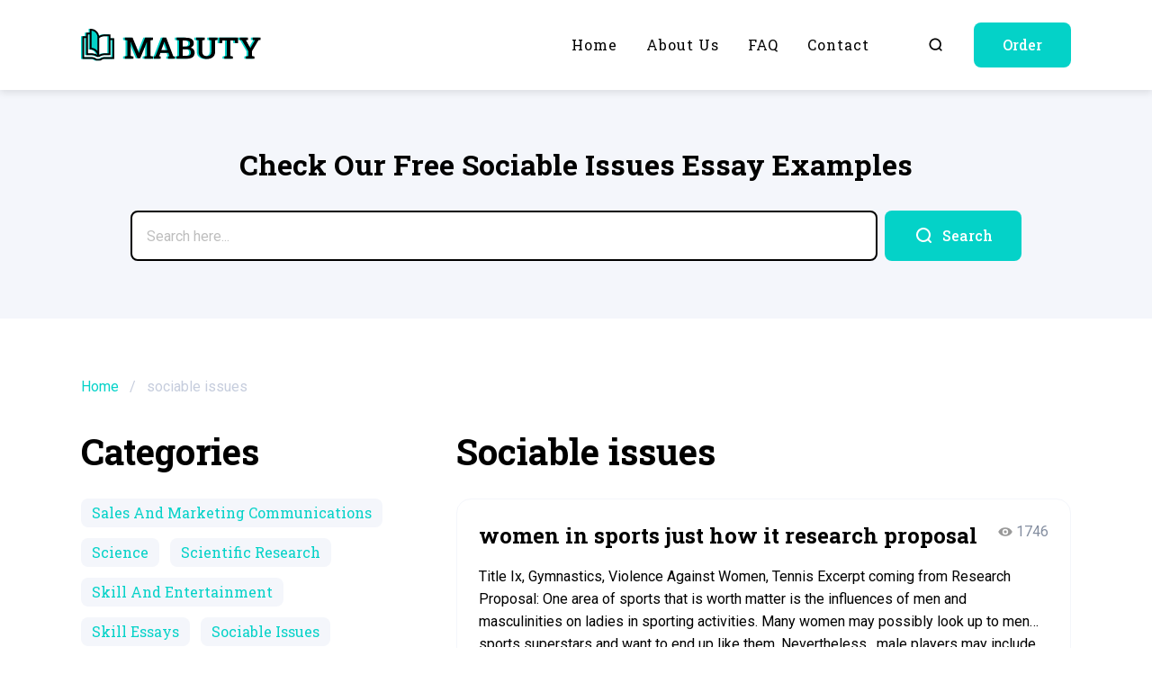

--- FILE ---
content_type: text/html; charset=UTF-8
request_url: https://mabuty.com/sociable-issues/
body_size: 11204
content:
<!doctype html>

<html lang="en-US">

	<head>

	<meta charset="UTF-8">

	<meta http-equiv="X-UA-Compatible" content="IE=edge">
	<meta name="viewport" content="width=device-width, initial-scale=1, maximum-scale=1">

	<link rel="apple-touch-icon" sizes="180x180" href="https://mabuty.com/wp-content/themes/mabuty/assets/favicons/apple-touch-icon.png">
	<link rel="icon" type="image/png" sizes="32x32" href="https://mabuty.com/wp-content/themes/mabuty/assets/favicons/favicon-32x32.png">
	<link rel="icon" type="image/png" sizes="16x16" href="https://mabuty.com/wp-content/themes/mabuty/assets/favicons/favicon-16x16.png">
	<link rel="mask-icon" href="https://mabuty.com/wp-content/themes/mabuty/assets/favicons/safari-pinned-tab.svg" color="#5bbad5">

	<meta name="apple-mobile-web-app-title" content="Mabuty">
	<meta name="application-name" content="Mabuty">
	<meta name="msapplication-TileColor" content="#ffffff">
	<meta name="theme-color" content="#ffffff">

	<meta property="og:image" content="https://mabuty.com/wp-content/themes/mabuty/assets/img/logotype.jpg">
	<meta property="og:image:width" content="400">
	<meta property="og:image:height" content="400">

	<meta name='robots' content='index, follow, max-image-preview:large, max-snippet:-1, max-video-preview:-1' />
	<style>img:is([sizes="auto" i], [sizes^="auto," i]) { contain-intrinsic-size: 3000px 1500px }</style>
	
	<!-- This site is optimized with the Yoast SEO plugin v20.0 - https://yoast.com/wordpress/plugins/seo/ -->
	<title>sociable issues Essay Examples ✔️ Free Paper Samples</title>
	<meta name="description" content="Discover our diverse collection of sociable issues sample papers, including essays and research on intriguing topics ✅ Get inspired for your next assignment and click to explore now!" />
	<link rel="canonical" href="https://mabuty.com/sociable-issues/" />
	<link rel="next" href="https://mabuty.com/sociable-issues/page/2/" />
	<meta property="og:locale" content="en_US" />
	<meta property="og:type" content="article" />
	<meta property="og:title" content="sociable issues Essay Examples ✔️ Free Paper Samples" />
	<meta property="og:description" content="Discover our diverse collection of sociable issues sample papers, including essays and research on intriguing topics ✅ Get inspired for your next assignment and click to explore now!" />
	<meta property="og:url" content="https://mabuty.com/sociable-issues/" />
	<meta property="og:site_name" content="mabuty.com" />
	<meta name="twitter:card" content="summary_large_image" />
	<script type="application/ld+json" class="yoast-schema-graph">{"@context":"https://schema.org","@graph":[{"@type":"CollectionPage","@id":"https://mabuty.com/sociable-issues/","url":"https://mabuty.com/sociable-issues/","name":"sociable issues Essay Examples ✔️ Free Paper Samples","isPartOf":{"@id":"https://mabuty.com/#website"},"description":"Discover our diverse collection of sociable issues sample papers, including essays and research on intriguing topics ✅ Get inspired for your next assignment and click to explore now!","breadcrumb":{"@id":"https://mabuty.com/sociable-issues/#breadcrumb"},"inLanguage":"en-US"},{"@type":"BreadcrumbList","@id":"https://mabuty.com/sociable-issues/#breadcrumb","itemListElement":[{"@type":"ListItem","position":1,"name":"Home","item":"https://mabuty.com/"},{"@type":"ListItem","position":2,"name":"sociable issues"}]},{"@type":"WebSite","@id":"https://mabuty.com/#website","url":"https://mabuty.com/","name":"mabuty.com","description":"","potentialAction":[{"@type":"SearchAction","target":{"@type":"EntryPoint","urlTemplate":"https://mabuty.com/?s={search_term_string}"},"query-input":"required name=search_term_string"}],"inLanguage":"en-US"}]}</script>
	<!-- / Yoast SEO plugin. -->


<style id='classic-theme-styles-inline-css'>
/*! This file is auto-generated */
.wp-block-button__link{color:#fff;background-color:#32373c;border-radius:9999px;box-shadow:none;text-decoration:none;padding:calc(.667em + 2px) calc(1.333em + 2px);font-size:1.125em}.wp-block-file__button{background:#32373c;color:#fff;text-decoration:none}
</style>
<style id='global-styles-inline-css'>
:root{--wp--preset--aspect-ratio--square: 1;--wp--preset--aspect-ratio--4-3: 4/3;--wp--preset--aspect-ratio--3-4: 3/4;--wp--preset--aspect-ratio--3-2: 3/2;--wp--preset--aspect-ratio--2-3: 2/3;--wp--preset--aspect-ratio--16-9: 16/9;--wp--preset--aspect-ratio--9-16: 9/16;--wp--preset--color--black: #000000;--wp--preset--color--cyan-bluish-gray: #abb8c3;--wp--preset--color--white: #ffffff;--wp--preset--color--pale-pink: #f78da7;--wp--preset--color--vivid-red: #cf2e2e;--wp--preset--color--luminous-vivid-orange: #ff6900;--wp--preset--color--luminous-vivid-amber: #fcb900;--wp--preset--color--light-green-cyan: #7bdcb5;--wp--preset--color--vivid-green-cyan: #00d084;--wp--preset--color--pale-cyan-blue: #8ed1fc;--wp--preset--color--vivid-cyan-blue: #0693e3;--wp--preset--color--vivid-purple: #9b51e0;--wp--preset--gradient--vivid-cyan-blue-to-vivid-purple: linear-gradient(135deg,rgba(6,147,227,1) 0%,rgb(155,81,224) 100%);--wp--preset--gradient--light-green-cyan-to-vivid-green-cyan: linear-gradient(135deg,rgb(122,220,180) 0%,rgb(0,208,130) 100%);--wp--preset--gradient--luminous-vivid-amber-to-luminous-vivid-orange: linear-gradient(135deg,rgba(252,185,0,1) 0%,rgba(255,105,0,1) 100%);--wp--preset--gradient--luminous-vivid-orange-to-vivid-red: linear-gradient(135deg,rgba(255,105,0,1) 0%,rgb(207,46,46) 100%);--wp--preset--gradient--very-light-gray-to-cyan-bluish-gray: linear-gradient(135deg,rgb(238,238,238) 0%,rgb(169,184,195) 100%);--wp--preset--gradient--cool-to-warm-spectrum: linear-gradient(135deg,rgb(74,234,220) 0%,rgb(151,120,209) 20%,rgb(207,42,186) 40%,rgb(238,44,130) 60%,rgb(251,105,98) 80%,rgb(254,248,76) 100%);--wp--preset--gradient--blush-light-purple: linear-gradient(135deg,rgb(255,206,236) 0%,rgb(152,150,240) 100%);--wp--preset--gradient--blush-bordeaux: linear-gradient(135deg,rgb(254,205,165) 0%,rgb(254,45,45) 50%,rgb(107,0,62) 100%);--wp--preset--gradient--luminous-dusk: linear-gradient(135deg,rgb(255,203,112) 0%,rgb(199,81,192) 50%,rgb(65,88,208) 100%);--wp--preset--gradient--pale-ocean: linear-gradient(135deg,rgb(255,245,203) 0%,rgb(182,227,212) 50%,rgb(51,167,181) 100%);--wp--preset--gradient--electric-grass: linear-gradient(135deg,rgb(202,248,128) 0%,rgb(113,206,126) 100%);--wp--preset--gradient--midnight: linear-gradient(135deg,rgb(2,3,129) 0%,rgb(40,116,252) 100%);--wp--preset--font-size--small: 13px;--wp--preset--font-size--medium: 20px;--wp--preset--font-size--large: 36px;--wp--preset--font-size--x-large: 42px;--wp--preset--spacing--20: 0.44rem;--wp--preset--spacing--30: 0.67rem;--wp--preset--spacing--40: 1rem;--wp--preset--spacing--50: 1.5rem;--wp--preset--spacing--60: 2.25rem;--wp--preset--spacing--70: 3.38rem;--wp--preset--spacing--80: 5.06rem;--wp--preset--shadow--natural: 6px 6px 9px rgba(0, 0, 0, 0.2);--wp--preset--shadow--deep: 12px 12px 50px rgba(0, 0, 0, 0.4);--wp--preset--shadow--sharp: 6px 6px 0px rgba(0, 0, 0, 0.2);--wp--preset--shadow--outlined: 6px 6px 0px -3px rgba(255, 255, 255, 1), 6px 6px rgba(0, 0, 0, 1);--wp--preset--shadow--crisp: 6px 6px 0px rgba(0, 0, 0, 1);}:where(.is-layout-flex){gap: 0.5em;}:where(.is-layout-grid){gap: 0.5em;}body .is-layout-flex{display: flex;}.is-layout-flex{flex-wrap: wrap;align-items: center;}.is-layout-flex > :is(*, div){margin: 0;}body .is-layout-grid{display: grid;}.is-layout-grid > :is(*, div){margin: 0;}:where(.wp-block-columns.is-layout-flex){gap: 2em;}:where(.wp-block-columns.is-layout-grid){gap: 2em;}:where(.wp-block-post-template.is-layout-flex){gap: 1.25em;}:where(.wp-block-post-template.is-layout-grid){gap: 1.25em;}.has-black-color{color: var(--wp--preset--color--black) !important;}.has-cyan-bluish-gray-color{color: var(--wp--preset--color--cyan-bluish-gray) !important;}.has-white-color{color: var(--wp--preset--color--white) !important;}.has-pale-pink-color{color: var(--wp--preset--color--pale-pink) !important;}.has-vivid-red-color{color: var(--wp--preset--color--vivid-red) !important;}.has-luminous-vivid-orange-color{color: var(--wp--preset--color--luminous-vivid-orange) !important;}.has-luminous-vivid-amber-color{color: var(--wp--preset--color--luminous-vivid-amber) !important;}.has-light-green-cyan-color{color: var(--wp--preset--color--light-green-cyan) !important;}.has-vivid-green-cyan-color{color: var(--wp--preset--color--vivid-green-cyan) !important;}.has-pale-cyan-blue-color{color: var(--wp--preset--color--pale-cyan-blue) !important;}.has-vivid-cyan-blue-color{color: var(--wp--preset--color--vivid-cyan-blue) !important;}.has-vivid-purple-color{color: var(--wp--preset--color--vivid-purple) !important;}.has-black-background-color{background-color: var(--wp--preset--color--black) !important;}.has-cyan-bluish-gray-background-color{background-color: var(--wp--preset--color--cyan-bluish-gray) !important;}.has-white-background-color{background-color: var(--wp--preset--color--white) !important;}.has-pale-pink-background-color{background-color: var(--wp--preset--color--pale-pink) !important;}.has-vivid-red-background-color{background-color: var(--wp--preset--color--vivid-red) !important;}.has-luminous-vivid-orange-background-color{background-color: var(--wp--preset--color--luminous-vivid-orange) !important;}.has-luminous-vivid-amber-background-color{background-color: var(--wp--preset--color--luminous-vivid-amber) !important;}.has-light-green-cyan-background-color{background-color: var(--wp--preset--color--light-green-cyan) !important;}.has-vivid-green-cyan-background-color{background-color: var(--wp--preset--color--vivid-green-cyan) !important;}.has-pale-cyan-blue-background-color{background-color: var(--wp--preset--color--pale-cyan-blue) !important;}.has-vivid-cyan-blue-background-color{background-color: var(--wp--preset--color--vivid-cyan-blue) !important;}.has-vivid-purple-background-color{background-color: var(--wp--preset--color--vivid-purple) !important;}.has-black-border-color{border-color: var(--wp--preset--color--black) !important;}.has-cyan-bluish-gray-border-color{border-color: var(--wp--preset--color--cyan-bluish-gray) !important;}.has-white-border-color{border-color: var(--wp--preset--color--white) !important;}.has-pale-pink-border-color{border-color: var(--wp--preset--color--pale-pink) !important;}.has-vivid-red-border-color{border-color: var(--wp--preset--color--vivid-red) !important;}.has-luminous-vivid-orange-border-color{border-color: var(--wp--preset--color--luminous-vivid-orange) !important;}.has-luminous-vivid-amber-border-color{border-color: var(--wp--preset--color--luminous-vivid-amber) !important;}.has-light-green-cyan-border-color{border-color: var(--wp--preset--color--light-green-cyan) !important;}.has-vivid-green-cyan-border-color{border-color: var(--wp--preset--color--vivid-green-cyan) !important;}.has-pale-cyan-blue-border-color{border-color: var(--wp--preset--color--pale-cyan-blue) !important;}.has-vivid-cyan-blue-border-color{border-color: var(--wp--preset--color--vivid-cyan-blue) !important;}.has-vivid-purple-border-color{border-color: var(--wp--preset--color--vivid-purple) !important;}.has-vivid-cyan-blue-to-vivid-purple-gradient-background{background: var(--wp--preset--gradient--vivid-cyan-blue-to-vivid-purple) !important;}.has-light-green-cyan-to-vivid-green-cyan-gradient-background{background: var(--wp--preset--gradient--light-green-cyan-to-vivid-green-cyan) !important;}.has-luminous-vivid-amber-to-luminous-vivid-orange-gradient-background{background: var(--wp--preset--gradient--luminous-vivid-amber-to-luminous-vivid-orange) !important;}.has-luminous-vivid-orange-to-vivid-red-gradient-background{background: var(--wp--preset--gradient--luminous-vivid-orange-to-vivid-red) !important;}.has-very-light-gray-to-cyan-bluish-gray-gradient-background{background: var(--wp--preset--gradient--very-light-gray-to-cyan-bluish-gray) !important;}.has-cool-to-warm-spectrum-gradient-background{background: var(--wp--preset--gradient--cool-to-warm-spectrum) !important;}.has-blush-light-purple-gradient-background{background: var(--wp--preset--gradient--blush-light-purple) !important;}.has-blush-bordeaux-gradient-background{background: var(--wp--preset--gradient--blush-bordeaux) !important;}.has-luminous-dusk-gradient-background{background: var(--wp--preset--gradient--luminous-dusk) !important;}.has-pale-ocean-gradient-background{background: var(--wp--preset--gradient--pale-ocean) !important;}.has-electric-grass-gradient-background{background: var(--wp--preset--gradient--electric-grass) !important;}.has-midnight-gradient-background{background: var(--wp--preset--gradient--midnight) !important;}.has-small-font-size{font-size: var(--wp--preset--font-size--small) !important;}.has-medium-font-size{font-size: var(--wp--preset--font-size--medium) !important;}.has-large-font-size{font-size: var(--wp--preset--font-size--large) !important;}.has-x-large-font-size{font-size: var(--wp--preset--font-size--x-large) !important;}
:where(.wp-block-post-template.is-layout-flex){gap: 1.25em;}:where(.wp-block-post-template.is-layout-grid){gap: 1.25em;}
:where(.wp-block-columns.is-layout-flex){gap: 2em;}:where(.wp-block-columns.is-layout-grid){gap: 2em;}
:root :where(.wp-block-pullquote){font-size: 1.5em;line-height: 1.6;}
</style>
<link rel='stylesheet' id='contact-form-7-css' href='https://mabuty.com/wp-content/plugins/contact-form-7/includes/css/styles.css' media='all' />
<link rel='stylesheet' id='googlefonts-css' href='https://fonts.googleapis.com/css2?family=Roboto+Slab%3Awght%40300%3B400%3B500%3B700&#038;family=Roboto%3Awght%40300%3B400%3B500%3B700&#038;display=swap' media='all' />
<link rel='stylesheet' id='normalize-css-css' href='https://mabuty.com/wp-content/themes/mabuty/assets/css/normalize.css' media='all' />
<link rel='stylesheet' id='swiper-css-css' href='https://mabuty.com/wp-content/themes/mabuty/assets/css/swiper-bundle.min.css' media='all' />
<link rel='stylesheet' id='main-css' href='https://mabuty.com/wp-content/themes/mabuty/assets/css/main.css' media='all' />
<noscript><style>.lazyload[data-src]{display:none !important;}</style></noscript><style>.lazyload{background-image:none !important;}.lazyload:before{background-image:none !important;}</style><style>.wp-block-gallery.is-cropped .blocks-gallery-item picture{height:100%;width:100%;}</style>
</head>
	<body class="archive category category-sociable-issues category-14702 wp-theme-mabuty">
<script data-cfasync="false" data-no-defer="1">var ewww_webp_supported=false;</script>

				
  <div class="wrapper">

    <div class="inner">
     
            <header class="header">
        <div class="container container-mobile">
          <div class="header__container">
            <div class="header__wrap">
              <a class="logotype" href="https://mabuty.com">
               <img class="logotype__image lazyload" src="[data-uri]" alt="Logotype" data-src="https://mabuty.com/wp-content/uploads/2023/02/logotype.svg" decoding="async"><noscript><img class="logotype__image" src="https://mabuty.com/wp-content/uploads/2023/02/logotype.svg" alt="Logotype" data-eio="l"></noscript>
              </a>
              <nav class="header__menu">
                <ul id="menu-main-menu" class="main-menu"><li id="menu-item-60" class="menu-item menu-item-type-post_type menu-item-object-page menu-item-home menu-item-60"><a href="https://mabuty.com/">Home</a></li>
<li id="menu-item-61" class="menu-item menu-item-type-post_type menu-item-object-page menu-item-61"><a href="https://mabuty.com/about-us/">About us</a></li>
<li id="menu-item-62" class="menu-item menu-item-type-post_type menu-item-object-page menu-item-62"><a href="https://mabuty.com/faq/">FAQ</a></li>
<li id="menu-item-63" class="menu-item menu-item-type-post_type menu-item-object-page menu-item-63"><a href="https://mabuty.com/contact/">Contact</a></li>
</ul>                <div class="header__options-link options-link">
                  <a class="options-link options-link__link options-link__link--search" href="https://mabuty.com/search/example/">
                    <svg aria-hidden="true">
                      <use xlink:href="https://mabuty.com/wp-content/themes/mabuty/assets/img/sprite.svg#search"></use>
                    </svg>
                  </a>
                  <button class="options-link options-link__link options-link__link--order switching-btn">Order</button>
                </div>
                
                <button class="close-menu" type="button" aria-label="Close menu" tabindex="4">
                  <span class="close-menu__line"></span>
                  <span class="IH">Close menu</span>
                </button>
              </nav>
            </div>
            <button class="open-menu" type="button" aria-label="Open menu" tabindex>
              <span class="open-menu__line"></span>
              <span class="IH">Open menu</span>
            </button>
          </div>
        </div>
      </header>      <section class="search search--grey">
  <div class="container container-mobile">
    <div class="search__wrap">
      <h1 class="search__title">Check Our Free Sociable Issues Essay Examples</h1>
      <form class="search-form search__search-form" action="https://mabuty.com/">
        <input class="search-form__input" type="text" value="" name="s" id="s" placeholder="Search here..." autocomplete="off">
        <button class="no-btn search-form__btn" type="submit" role="search" method="get">
          <svg aria-hidden="true">
            <use xlink:href="https://mabuty.com/wp-content/themes/mabuty/assets/img/sprite.svg#search"></use>
          </svg>
          <span>Search</span>
        </button>
      </form>
    </div>
  </div>
</section>      
    </div>
    
    <main>

      <section class="breadcrumb">
  <div class="container container-mobile">
   
          <div class="breadcrumb__wrap"><span><span><a href="https://mabuty.com/">Home</a></span> / <span class="breadcrumb_last" aria-current="page">sociable issues</span></span></div>        
  </div>
</section>      <section class="section section-category">
  <div class="container container-mobile">
    <div class="wrap category__wrap">
      <div class="wrap__aside category__aside">
        <div class="wrap__inner-aside category__inner-aside">
          <div class="category__row category__row--categories">
            <h2 class="category__title">Categories</h2>
            <div class="category__links">
              
              <a href="https://mabuty.com/sales-and-marketing-communications/">sales and marketing communications</a><a href="https://mabuty.com/science/">science</a><a href="https://mabuty.com/scientific-research/">scientific research</a><a href="https://mabuty.com/skill-and-entertainment/">skill and entertainment</a><a href="https://mabuty.com/skill-essays/">skill essays</a><a href="https://mabuty.com/sociable-issues/">sociable issues</a><a href="https://mabuty.com/social-concerns/">social concerns</a><a href="https://mabuty.com/social-issues/">social issues</a><a href="https://mabuty.com/social-problems/">social problems</a><a href="https://mabuty.com/society/">society</a>
            </div>
          </div>
          <div class="category__row category__row--search">
            <h2 class="category__title category__title--search">Search</h2>
            
            <form class="search-form search-form--small" action="https://mabuty.com/">
  <input class="search-form__input search-form__input--small" type="text" value="" name="s" id="s" placeholder="Search here..." autocomplete="off">
  <button class="no-btn search-form__btn search-form__btn--small" type="submit" role="search" method="get">
    <svg aria-hidden="true">
      <use xlink:href="https://mabuty.com/wp-content/themes/mabuty/assets/img/sprite.svg#search"></use>
    </svg>
  </button>
</form>          </div>
        </div>
      </div>
      <div class="category__main">
        <h2 class="category__title">Sociable issues</h2>
        <div class="category__cards">
         
          <div class="category__card work-card">
  <div class="work-card__header">
    <h3 class="work-card__title">
      <a class="work-card__link" href="https://mabuty.com/women-in-sports-just-how-it-research-proposal/">women in sports just how it research proposal</a>
    </h3>
    <div class="work-card__views">
      1746    </div>
  </div>
  <div class="work-card__content"><p>Title Ix, Gymnastics, Violence Against Women, Tennis Excerpt coming from Research Proposal: One area of sports that is worth matter is the influences of men and masculinities on ladies in sporting activities. Many women may possibly look up to men sports superstars and want to end up like them. Nevertheless , male players may include&#8230;</p>
</div>
  <div class="work-card__footer">
    <div class="work-card__categories">
        
    <a href="https://mabuty.com/sociable-issues/"><span>sociable issues</span></a>      
    </div>
    <div class="work-card__info">
      <div class="work-card__info-item">
        563 words
      </div>
      <div class="work-card__info-item">|</div>
      <div class="work-card__info-item">
        2        pages
      </div>
    </div>
  </div>
</div><div class="category__card work-card">
  <div class="work-card__header">
    <h3 class="work-card__title">
      <a class="work-card__link" href="https://mabuty.com/war-consequences-on-family-members-ties/">war consequences on family members ties</a>
    </h3>
    <div class="work-card__views">
      1210    </div>
  </div>
  <div class="work-card__content"><p>Migrants in America, New Cinematic depictions of American-fought wars in Asia generally focus on the physical areas of action the momentous physical violence and struggling with. Once in a while, a film will come along to problem the glorification of this kind of violence, yet , both types of film tend to how to use&#8230;</p>
</div>
  <div class="work-card__footer">
    <div class="work-card__categories">
        
    <a href="https://mabuty.com/sociable-issues/"><span>sociable issues</span></a>      
    </div>
    <div class="work-card__info">
      <div class="work-card__info-item">
        2171 words
      </div>
      <div class="work-card__info-item">|</div>
      <div class="work-card__info-item">
        8        pages
      </div>
    </div>
  </div>
</div>
                  <div class="category__card work-card work-card--cta"></div>

                <div class="category__card work-card">
  <div class="work-card__header">
    <h3 class="work-card__title">
      <a class="work-card__link" href="https://mabuty.com/the-way-of-nonviolence-by-acabar-chavez/">the way of nonviolence by acabar chavez</a>
    </h3>
    <div class="work-card__views">
      2539    </div>
  </div>
  <div class="work-card__content"><p>Matn Luther King, Martin Luther King I Have a Dream Following Martin Luther King&#8217;s murder, there were a large number of people who desired to fight back strongly due to this misfortune. Cesar Chavez tries to persuade the people to help them to see that the only way to get meaningful and impactful change is&#8230;</p>
</div>
  <div class="work-card__footer">
    <div class="work-card__categories">
        
    <a href="https://mabuty.com/sociable-issues/"><span>sociable issues</span></a>      
    </div>
    <div class="work-card__info">
      <div class="work-card__info-item">
        469 words
      </div>
      <div class="work-card__info-item">|</div>
      <div class="work-card__info-item">
        2        pages
      </div>
    </div>
  </div>
</div><div class="category__card work-card">
  <div class="work-card__header">
    <h3 class="work-card__title">
      <a class="work-card__link" href="https://mabuty.com/the-profound-mistrust-of-scavengers-in-on-dumpster/">the profound mistrust of scavengers in on dumpster</a>
    </h3>
    <div class="work-card__views">
      1685    </div>
  </div>
  <div class="work-card__content"><p>Dumpster Plunging Particular number of stigmas associated with one&#8217;s job – sometimes undeservingly therefore. In &#8220;On Dumpster Diving&#8221;, Lars Eighner explores a niche that many consider shameful or perhaps taboo. However , Eighner&#8217;s convocation goes beyond the elicited bile. Deep within societal best practice rules, ingrained in to our incredibly bones, is out there a&#8230;</p>
</div>
  <div class="work-card__footer">
    <div class="work-card__categories">
        
    <a href="https://mabuty.com/sociable-issues/"><span>sociable issues</span></a>      
    </div>
    <div class="work-card__info">
      <div class="work-card__info-item">
        1177 words
      </div>
      <div class="work-card__info-item">|</div>
      <div class="work-card__info-item">
        4        pages
      </div>
    </div>
  </div>
</div><div class="category__card work-card">
  <div class="work-card__header">
    <h3 class="work-card__title">
      <a class="work-card__link" href="https://mabuty.com/the-impact-of-intimidation-in-one-s-psychological/">the impact of intimidation in one s psychological</a>
    </h3>
    <div class="work-card__views">
      2029    </div>
  </div>
  <div class="work-card__content"><p>Pages: a few Adolescence can be described as time filled up with uncertainty and exploration. This stage of life is typically when an individual begins to build the various pieces of their identity. One critical aspect of this procedure is the progress friendships and also other peer human relationships. Since age of puberty has proved&#8230;</p>
</div>
  <div class="work-card__footer">
    <div class="work-card__categories">
        
    <a href="https://mabuty.com/sociable-issues/"><span>sociable issues</span></a>      
    </div>
    <div class="work-card__info">
      <div class="work-card__info-item">
        1468 words
      </div>
      <div class="work-card__info-item">|</div>
      <div class="work-card__info-item">
        5        pages
      </div>
    </div>
  </div>
</div><div class="category__card work-card">
  <div class="work-card__header">
    <h3 class="work-card__title">
      <a class="work-card__link" href="https://mabuty.com/the-connection-between-mental-health-issues-and/">the connection between mental health issues and</a>
    </h3>
    <div class="work-card__views">
      1236    </div>
  </div>
  <div class="work-card__content"><p>Homelessness, Slide Row In Downtown Oregon, there is the that is full of drug abuse, homelessness and mental illness. This kind of place is known as Skid Line. In Skid Row, you will discover roughly a few, 500 homeless individuals. A lot of whom have problems with mental illness. I focused on Skid Line because&#8230;</p>
</div>
  <div class="work-card__footer">
    <div class="work-card__categories">
        
    <a href="https://mabuty.com/sociable-issues/"><span>sociable issues</span></a>      
    </div>
    <div class="work-card__info">
      <div class="work-card__info-item">
        1206 words
      </div>
      <div class="work-card__info-item">|</div>
      <div class="work-card__info-item">
        5        pages
      </div>
    </div>
  </div>
</div><div class="category__card work-card">
  <div class="work-card__header">
    <h3 class="work-card__title">
      <a class="work-card__link" href="https://mabuty.com/steroid-use-in-high-school-term-paper/">steroid use in high school term paper</a>
    </h3>
    <div class="work-card__views">
      1338    </div>
  </div>
  <div class="work-card__content"><p>Anabolic Steroids, Human Growth Hormone, National Football League, Cardinal Health Research from Term Paper: Bonds than his fellow African-Americans. inch Recently, they have come towards the attention of the media while others that the medicine called, &#8220;human growth hormone&#8221; (HGH) has been used by some major league baseball players. An article in USA Today (Nightengale,&#8230;</p>
</div>
  <div class="work-card__footer">
    <div class="work-card__categories">
        
    <a href="https://mabuty.com/sociable-issues/"><span>sociable issues</span></a>      
    </div>
    <div class="work-card__info">
      <div class="work-card__info-item">
        462 words
      </div>
      <div class="work-card__info-item">|</div>
      <div class="work-card__info-item">
        2        pages
      </div>
    </div>
  </div>
</div><div class="category__card work-card">
  <div class="work-card__header">
    <h3 class="work-card__title">
      <a class="work-card__link" href="https://mabuty.com/social-monetary-inequality-term-paper/">social monetary inequality term paper</a>
    </h3>
    <div class="work-card__views">
      1696    </div>
  </div>
  <div class="work-card__content"><p>Cultural Problem, Sociable Security, Inequality, Social Wellbeing Excerpt by Term Paper: Interpersonal Economic Inequality When people imagine social inequity, they generally frame this in terms of socio-economic course. People who have accumulated much riches occupy the most notable echelons of society and revel in the most privileges as caused by their money and social position&#8230;.</p>
</div>
  <div class="work-card__footer">
    <div class="work-card__categories">
        
    <a href="https://mabuty.com/sociable-issues/"><span>sociable issues</span></a>      
    </div>
    <div class="work-card__info">
      <div class="work-card__info-item">
        1667 words
      </div>
      <div class="work-card__info-item">|</div>
      <div class="work-card__info-item">
        6        pages
      </div>
    </div>
  </div>
</div><div class="category__card work-card">
  <div class="work-card__header">
    <h3 class="work-card__title">
      <a class="work-card__link" href="https://mabuty.com/role-of-ladies-in-oedipus-the-king-essay/">role of ladies in oedipus the king essay</a>
    </h3>
    <div class="work-card__views">
      1085    </div>
  </div>
  <div class="work-card__content"><p>Function Of Women, Oedipus The Ruler Fate, Part Of Women In Society, Oedipus The Full Excerpt coming from Essay: role of ladies in Oedipus the King with the function of women in different other ancient greek language writings we have read this term. Be sure to get around rather than just observe the differences or&#8230;</p>
</div>
  <div class="work-card__footer">
    <div class="work-card__categories">
        
    <a href="https://mabuty.com/sociable-issues/"><span>sociable issues</span></a>      
    </div>
    <div class="work-card__info">
      <div class="work-card__info-item">
        493 words
      </div>
      <div class="work-card__info-item">|</div>
      <div class="work-card__info-item">
        2        pages
      </div>
    </div>
  </div>
</div><div class="category__card work-card">
  <div class="work-card__header">
    <h3 class="work-card__title">
      <a class="work-card__link" href="https://mabuty.com/racism-and-society-literature-page-senator/">racism and society literature page senator</a>
    </h3>
    <div class="work-card__views">
      1369    </div>
  </div>
  <div class="work-card__content"><p>Racism, Connections, A Walk To consider, United States Presidential Election Excerpt from Innovative Writing: Racism and Society &#8211; Literature Notice Senator Mitch McConnell 317 Russell United states senate Office Building Dear Senator McConnell: I i am writing to convey my a reaction to your four-year effort in order that the failure in the presidential supervision&#8230;</p>
</div>
  <div class="work-card__footer">
    <div class="work-card__categories">
        
    <a href="https://mabuty.com/sociable-issues/"><span>sociable issues</span></a>      
    </div>
    <div class="work-card__info">
      <div class="work-card__info-item">
        562 words
      </div>
      <div class="work-card__info-item">|</div>
      <div class="work-card__info-item">
        2        pages
      </div>
    </div>
  </div>
</div><div class="category__card work-card">
  <div class="work-card__header">
    <h3 class="work-card__title">
      <a class="work-card__link" href="https://mabuty.com/poverty-school-perf-poverty-analysis-paper/">poverty school perf poverty analysis paper</a>
    </h3>
    <div class="work-card__views">
      1018    </div>
  </div>
  <div class="work-card__content"><p>Child Poverty, School Administrator, Instructional Strategies, High School Research from Research Paper: Evidence-Based Decision Making The schools that have been deemed high performing do not rely on standardized annual test scores as a means of evaluation; somewhat they assess data regularly both technically and informally. The schools acquire data via a number of sources including&#8230;</p>
</div>
  <div class="work-card__footer">
    <div class="work-card__categories">
        
    <a href="https://mabuty.com/sociable-issues/"><span>sociable issues</span></a>      
    </div>
    <div class="work-card__info">
      <div class="work-card__info-item">
        462 words
      </div>
      <div class="work-card__info-item">|</div>
      <div class="work-card__info-item">
        2        pages
      </div>
    </div>
  </div>
</div><div class="category__card work-card">
  <div class="work-card__header">
    <h3 class="work-card__title">
      <a class="work-card__link" href="https://mabuty.com/notting-slope-directed-simply-by-roger-term-paper/">notting slope directed simply by roger term paper</a>
    </h3>
    <div class="work-card__views">
      1462    </div>
  </div>
  <div class="work-card__content"><p>Worship, Home Directed Learning, Marriage, Funny Excerpt by Term Daily news: He is a nice man, but merely that, and it is doubtful that a woman just like Anna can be attracted to him if she met him or happened to run into him under various other circumstances. William of course , can be attracted&#8230;</p>
</div>
  <div class="work-card__footer">
    <div class="work-card__categories">
        
    <a href="https://mabuty.com/sociable-issues/"><span>sociable issues</span></a>      
    </div>
    <div class="work-card__info">
      <div class="work-card__info-item">
        605 words
      </div>
      <div class="work-card__info-item">|</div>
      <div class="work-card__info-item">
        3        pages
      </div>
    </div>
  </div>
</div><div class="category__card work-card">
  <div class="work-card__header">
    <h3 class="work-card__title">
      <a class="work-card__link" href="https://mabuty.com/marriages-are-unsuccessful-william-and-anna-term/">marriages are unsuccessful william and anna term</a>
    </h3>
    <div class="work-card__views">
      1503    </div>
  </div>
  <div class="work-card__content"><p>Marriage, As well as Marriage, Living Will, Family members Communication Research from Term Paper: Once again, in the picture where William and Anna reach her hotel, he is literally stunned out seeing that Anna contains a boy friend whom suddenly visits her. Instead of creating a picture he silently withdraws from your place with composure&#8230;.</p>
</div>
  <div class="work-card__footer">
    <div class="work-card__categories">
        
    <a href="https://mabuty.com/sociable-issues/"><span>sociable issues</span></a>      
    </div>
    <div class="work-card__info">
      <div class="work-card__info-item">
        526 words
      </div>
      <div class="work-card__info-item">|</div>
      <div class="work-card__info-item">
        2        pages
      </div>
    </div>
  </div>
</div><div class="category__card work-card">
  <div class="work-card__header">
    <h3 class="work-card__title">
      <a class="work-card__link" href="https://mabuty.com/intersectionality-term-paper/">intersectionality term paper</a>
    </h3>
    <div class="work-card__views">
      1630    </div>
  </div>
  <div class="work-card__content"><p>Research from Term Paper: The affect on American society has for always been white. We have to outdo this notion and stretch yourself outside the stereotypical imagination within preparation to move on to the subsequent century. We should put an end to the needless competition among different ethnic organizations. To destruction this black-white conflict we&#8230;</p>
</div>
  <div class="work-card__footer">
    <div class="work-card__categories">
        
    <a href="https://mabuty.com/sociable-issues/"><span>sociable issues</span></a>      
    </div>
    <div class="work-card__info">
      <div class="work-card__info-item">
        707 words
      </div>
      <div class="work-card__info-item">|</div>
      <div class="work-card__info-item">
        3        pages
      </div>
    </div>
  </div>
</div><div class="category__card work-card">
  <div class="work-card__header">
    <h3 class="work-card__title">
      <a class="work-card__link" href="https://mabuty.com/how-contemporary-media-images-challenge-racial/">How Contemporary Media Images Challenge Racial Stereotypes and Redefine Black Identity Term Paper</a>
    </h3>
    <div class="work-card__views">
      2602    </div>
  </div>
  <div class="work-card__content"><p>Technology, African, Stereotypes, Technology Excerpt via Term Daily news: The moment white people first experienced the Great Mvuma, zimbabwe, they were persuaded that the large stone constructions were created by a disappeared race of white persons since Africans were broadly regarded as being incapable of creating these impressive buildings. More modern scholarship, nevertheless , has&#8230;</p>
</div>
  <div class="work-card__footer">
    <div class="work-card__categories">
        
    <a href="https://mabuty.com/sociable-issues/"><span>sociable issues</span></a>      
    </div>
    <div class="work-card__info">
      <div class="work-card__info-item">
        2017 words
      </div>
      <div class="work-card__info-item">|</div>
      <div class="work-card__info-item">
        7        pages
      </div>
    </div>
  </div>
</div><div class="category__card work-card">
  <div class="work-card__header">
    <h3 class="work-card__title">
      <a class="work-card__link" href="https://mabuty.com/history-of-gender-inequality/">history of gender inequality</a>
    </h3>
    <div class="work-card__views">
      1448    </div>
  </div>
  <div class="work-card__content"><p>Gender Sexuality inequality isn&#8217;t just the matter of your special region or place instead they have always been a global issue for folks. Men and women are nearly equal inside the total universe but still ladies are not given equal status with males and this unequal gender role in nationalization process are operating in every&#8230;</p>
</div>
  <div class="work-card__footer">
    <div class="work-card__categories">
        
    <a href="https://mabuty.com/sociable-issues/"><span>sociable issues</span></a>      
    </div>
    <div class="work-card__info">
      <div class="work-card__info-item">
        1001 words
      </div>
      <div class="work-card__info-item">|</div>
      <div class="work-card__info-item">
        4        pages
      </div>
    </div>
  </div>
</div><div class="category__card work-card">
  <div class="work-card__header">
    <h3 class="work-card__title">
      <a class="work-card__link" href="https://mabuty.com/gender-norms-in-asylum-camps/">gender norms in asylum camps</a>
    </h3>
    <div class="work-card__views">
      1045    </div>
  </div>
  <div class="work-card__content"><p>Sexuality Inequality, Gender Roles, Sex Harassment A 2017 examine by the Renardière Rights Info Project located that one atlanta divorce attorneys two girl refugees in Greece stated that they believed unsafe within their camps due to incidences of rape, forced marriage, pressured prostitution, and trafficking. Thinking about a retraite camp is always to create a&#8230;</p>
</div>
  <div class="work-card__footer">
    <div class="work-card__categories">
        
    <a href="https://mabuty.com/sociable-issues/"><span>sociable issues</span></a>      
    </div>
    <div class="work-card__info">
      <div class="work-card__info-item">
        976 words
      </div>
      <div class="work-card__info-item">|</div>
      <div class="work-card__info-item">
        4        pages
      </div>
    </div>
  </div>
</div><div class="category__card work-card">
  <div class="work-card__header">
    <h3 class="work-card__title">
      <a class="work-card__link" href="https://mabuty.com/frederick-turner-and-women-on-essay/">frederick turner and women on essay</a>
    </h3>
    <div class="work-card__views">
      1325    </div>
  </div>
  <div class="work-card__content"><p>Function Of Women, Outstanding Children, Immigration, Women Excerpt from Composition: By Turner&#8217;s viewpoint, women&#8217;s place was in your home, tending the crops and raising the children. However , in the event Turner could step out of his own ethnic biases and discover women within the frontier because of their real contributions, his theories would have&#8230;</p>
</div>
  <div class="work-card__footer">
    <div class="work-card__categories">
        
    <a href="https://mabuty.com/sociable-issues/"><span>sociable issues</span></a>      
    </div>
    <div class="work-card__info">
      <div class="work-card__info-item">
        754 words
      </div>
      <div class="work-card__info-item">|</div>
      <div class="work-card__info-item">
        3        pages
      </div>
    </div>
  </div>
</div><div class="category__card work-card">
  <div class="work-card__header">
    <h3 class="work-card__title">
      <a class="work-card__link" href="https://mabuty.com/employees-schooling-and-development-plan-analysis/">employees schooling and development plan analysis</a>
    </h3>
    <div class="work-card__views">
      1285    </div>
  </div>
  <div class="work-card__content"><p>Lifespan Development, Eriksons Theory, Psychological Development, Sigmund Freud Excerpt from Research Paper: Freud and Erikson Theory Compare and Contrast Freud and Erikson Theory This kind of essay begins by speaking about Psychoanalytic Theory proposed by simply Sigmund Freud; the theory shows that individual behaviour is definitely the result of discord between the biological drives that&#8230;</p>
</div>
  <div class="work-card__footer">
    <div class="work-card__categories">
        
    <a href="https://mabuty.com/sociable-issues/"><span>sociable issues</span></a>      
    </div>
    <div class="work-card__info">
      <div class="work-card__info-item">
        1630 words
      </div>
      <div class="work-card__info-item">|</div>
      <div class="work-card__info-item">
        6        pages
      </div>
    </div>
  </div>
</div><div class="category__card work-card">
  <div class="work-card__header">
    <h3 class="work-card__title">
      <a class="work-card__link" href="https://mabuty.com/deviance-of-homosexuality-homosexuality-deviance/">deviance of homosexuality homosexuality deviance</a>
    </h3>
    <div class="work-card__views">
      1667    </div>
  </div>
  <div class="work-card__content"><p>Positivism, Atheist, Homosexuality, Libido Excerpt by Research Newspaper: The meaning of deviancy, its source, as well as their negative connotations, seems to adjustments from tendencies to behavior. Deviance sometimes seems not cancerous and morally neutral and merely to obstacle normative kinds of identity, when it comes to homosexuals, atheists, and women whom are single and/or&#8230;</p>
</div>
  <div class="work-card__footer">
    <div class="work-card__categories">
        
    <a href="https://mabuty.com/sociable-issues/"><span>sociable issues</span></a>      
    </div>
    <div class="work-card__info">
      <div class="work-card__info-item">
        1261 words
      </div>
      <div class="work-card__info-item">|</div>
      <div class="work-card__info-item">
        5        pages
      </div>
    </div>
  </div>
</div>
	<nav class="navigation pagination" role="navigation">
		<div class="nav-links"><span aria-current="page" class="page-numbers current">1</span>
<a class="page-numbers" href="https://mabuty.com/sociable-issues/page/2/">2</a>
<a class="next page-numbers" href="https://mabuty.com/sociable-issues/page/2/">Next</a></div>
	</nav>
	
        </div>
      </div>
    </div>
  </div>
</section>
    </main>
    
        <footer class="footer">
      <div class="footer__top">
        <div class="container footer__container footer__container--top">
          <div class="footer__column footer__column--first">
            <h4 class="footer__title">About</h4>
            <div class="footer__text">We are confident that our database can be an indispensable tool for any student seeking to improve their own academic writing skills and achieve greater success in their studies.</div>
          </div>
          <div class="footer__column">
            <h4 class="footer__title">Popular</h4>
            <ul id="menu-first-column" class="list-menu footer__list"><li id="menu-item-10235" class="menu-item menu-item-type-post_type menu-item-object-page menu-item-10235"><a href="https://mabuty.com/about-us/">About us</a></li>
<li id="menu-item-10234" class="menu-item menu-item-type-post_type menu-item-object-page menu-item-10234"><a href="https://mabuty.com/how-it-works/">How it works</a></li>
<li id="menu-item-10236" class="menu-item menu-item-type-post_type menu-item-object-page menu-item-10236"><a href="https://mabuty.com/plagiarism-checker/">Plagiarism checker</a></li>
<li id="menu-item-10238" class="menu-item menu-item-type-post_type menu-item-object-page menu-item-10238"><a href="https://mabuty.com/contact/">Contact</a></li>
<li id="menu-item-10237" class="menu-item menu-item-type-post_type menu-item-object-page menu-item-10237"><a href="https://mabuty.com/faq/">FAQ</a></li>
</ul>          </div>
          <div class="footer__column">
            <h4 class="footer__title">Support</h4>
            <ul id="menu-second-column" class="list-menu footer__list"><li id="menu-item-68" class="menu-item menu-item-type-post_type menu-item-object-page menu-item-68"><a href="https://mabuty.com/money-back-guarantee/">Money back guarantee</a></li>
<li id="menu-item-10241" class="menu-item menu-item-type-post_type menu-item-object-page menu-item-10241"><a href="https://mabuty.com/revision-policy/">Revision policy</a></li>
<li id="menu-item-10240" class="menu-item menu-item-type-post_type menu-item-object-page menu-item-10240"><a href="https://mabuty.com/cookie-policy/">Cookie policy</a></li>
<li id="menu-item-10239" class="menu-item menu-item-type-post_type menu-item-object-page menu-item-10239"><a href="https://mabuty.com/privacy-policy/">Privacy policy</a></li>
<li id="menu-item-67" class="menu-item menu-item-type-post_type menu-item-object-page menu-item-67"><a href="https://mabuty.com/terms-and-conditions/">Terms and conditions</a></li>
</ul>          </div>
        </div>
      </div>
      <div class="footer__bottom">
        <div class="container footer__container footer__container--bottom">
          <div class="footer__left">
            <div class="copyrigth">© 2025. Mabuty, All Rights Reserved</div>
          </div>
          <div class="footer__right">
            <div class="dmca-image">
              <img class="dmca lazyload" src="[data-uri]"  alt="Image DMCA" title="DMCA" loading="lazy" data-src="https://mabuty.com/wp-content/themes/mabuty/assets/img/footer/DMCA.png" decoding="async" data-srcset="https://mabuty.com/wp-content/themes/mabuty/assets/img/webp/footer/DMCA.webp" /><noscript><img class="dmca" src="https://mabuty.com/wp-content/themes/mabuty/assets/img/footer/DMCA.png" srcset="https://mabuty.com/wp-content/themes/mabuty/assets/img/webp/footer/DMCA.webp" alt="Image DMCA" title="DMCA" loading="lazy" data-eio="l" /></noscript>
            </div>
          </div>
        </div>
      </div>
    </footer>    <div class="modal">
  <div class="modal__overlay hidden">
    <button class="no-btn modal__close modal-close">
      <svg aria-hidden="true">
        <use xlink:href="https://mabuty.com/wp-content/themes/mabuty/assets/img/sprite.svg#close"></use>
      </svg>
    </button>
    <div class="modal__wrap modal__wrap--switching hidden">
      <div class="modal__inner"></div>
    </div>
  </div>
</div>
<template id="switching">
  <span class="switching__ref">092c65e4772eef81</span>
</template>
<div class="section-shadow IH">
  <div class="cta cta--block">
    <div class="cta__inner">
      <div class="cta__content">
        <div class="cta__title">Need an Essay Writing Help?</div>
      </div>
      <div class="cta__btns">
        <button class="btn cta__btn switching-btn">Order Now</button>
      </div>
    </div>
  </div>
  <div class="cta cta--card">
    <div class="cta__inner cta__inner--card">
      <div class="cta__content cta__content--card">
        <div class="cta__title cta__title--small">We will write a custom essay sample on any topic specifically for you</div>
        <div class="cta__text">Do Not Waste Your Time</div>
      </div>
      <div class="cta__btns cta__btns--card">
        <button class="btn cta__btn switching-btn">Hire Writer</button>
        <span class="cta__info">Only $13.90 / page</span>
      </div>
    </div>
  </div>
</div>
  </div>

	<script type="speculationrules">
{"prefetch":[{"source":"document","where":{"and":[{"href_matches":"\/*"},{"not":{"href_matches":["\/wp-*.php","\/wp-admin\/*","\/wp-content\/uploads\/*","\/wp-content\/*","\/wp-content\/plugins\/*","\/wp-content\/themes\/mabuty\/*","\/*\\?(.+)"]}},{"not":{"selector_matches":"a[rel~=\"nofollow\"]"}},{"not":{"selector_matches":".no-prefetch, .no-prefetch a"}}]},"eagerness":"conservative"}]}
</script>
<script id="eio-lazy-load-js-before">
var eio_lazy_vars = {"exactdn_domain":"","skip_autoscale":0,"threshold":0};
</script>
<script src="https://mabuty.com/wp-content/plugins/ewww-image-optimizer/includes/lazysizes.min.js" id="eio-lazy-load-js"></script>
<script src="https://mabuty.com/wp-content/plugins/contact-form-7/includes/swv/js/index.js" id="swv-js"></script>
<script id="contact-form-7-js-extra">
var wpcf7 = {"api":{"root":"https:\/\/mabuty.com\/wp-json\/","namespace":"contact-form-7\/v1"},"cached":"1"};
</script>
<script src="https://mabuty.com/wp-content/plugins/contact-form-7/includes/js/index.js" id="contact-form-7-js"></script>
<script src="https://ajax.googleapis.com/ajax/libs/jquery/3.5.1/jquery.min.js" id="jquery-core-js"></script>
<script defer src="https://mabuty.com/wp-content/themes/mabuty/assets/js/svgxuse.min.js" id="svgxuse-js-js"></script>
<script defer src="https://mabuty.com/wp-content/themes/mabuty/assets/js/ResizeSensor.js" id="resizesensor-js-js"></script>
<script defer src="https://mabuty.com/wp-content/themes/mabuty/assets/js/sticky-sidebar.min.js" id="sticky-sidebar-js-js"></script>
<script defer src="https://mabuty.com/wp-content/themes/mabuty/assets/js/swiper-bundle.min.js" id="swiper-js-js"></script>
<script id="scripts-js-extra">
var WPJS = {"siteUrl":"https:\/\/mabuty.com\/wp-content\/themes\/mabuty","ajaxUrl":"https:\/\/mabuty.com\/wp-admin\/admin-ajax.php"};
</script>
<script defer src="https://mabuty.com/wp-content/themes/mabuty/assets/js/scripts.js" id="scripts-js"></script>
<script src="https://mabuty.com/wp-content/themes/mabuty/js/category-list.js" id="category-list-js"></script>

<script defer src="https://static.cloudflareinsights.com/beacon.min.js/vcd15cbe7772f49c399c6a5babf22c1241717689176015" integrity="sha512-ZpsOmlRQV6y907TI0dKBHq9Md29nnaEIPlkf84rnaERnq6zvWvPUqr2ft8M1aS28oN72PdrCzSjY4U6VaAw1EQ==" data-cf-beacon='{"version":"2024.11.0","token":"0d14541f763a46bc97913550591c8a09","r":1,"server_timing":{"name":{"cfCacheStatus":true,"cfEdge":true,"cfExtPri":true,"cfL4":true,"cfOrigin":true,"cfSpeedBrain":true},"location_startswith":null}}' crossorigin="anonymous"></script>
</body>
</html>
<!--
Performance optimized by W3 Total Cache. Learn more: https://www.boldgrid.com/w3-total-cache/

Page Caching using disk: enhanced 

Served from: mabuty.com @ 2025-10-29 21:41:19 by W3 Total Cache
-->